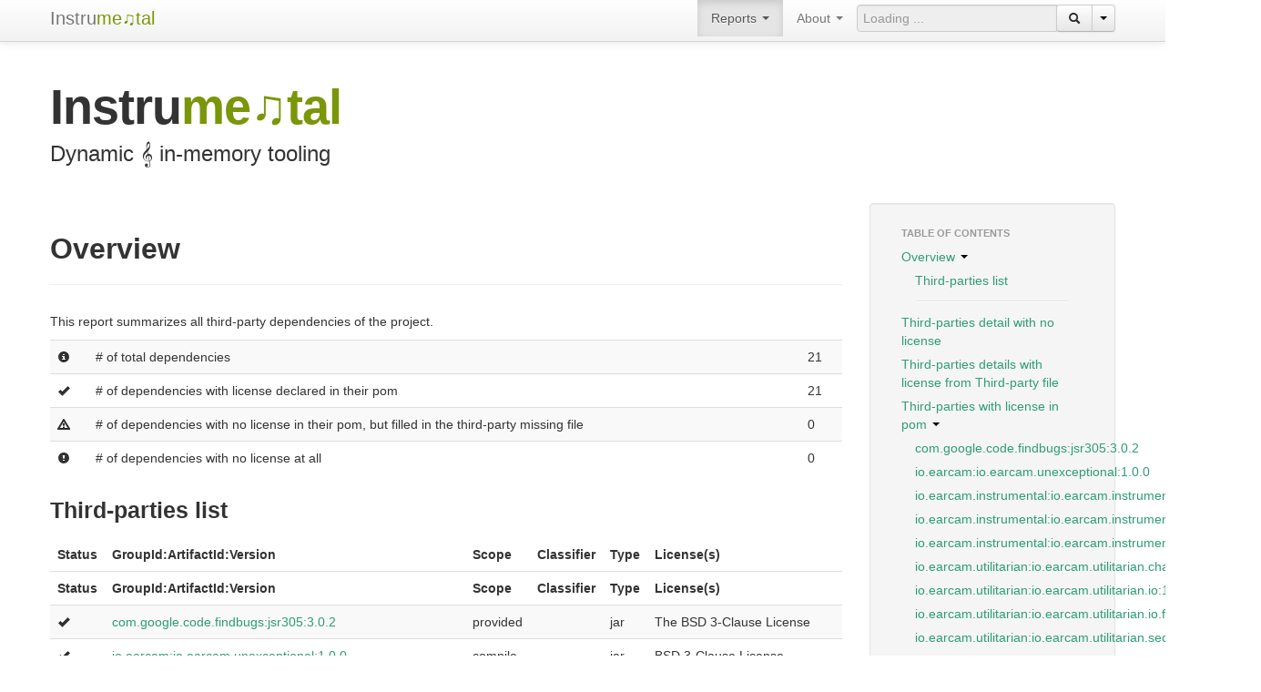

--- FILE ---
content_type: text/html;charset=UTF-8
request_url: https://instrumental.earcam.io/archive.sign/third-party-report
body_size: 4570
content:
<!DOCTYPE html><html xml:lang="en" lang="en"><head>
		<meta charset="UTF-8">
		<title>Third Parties | io.earcam.instrumental.archive.sign</title>
		<meta name="viewport" content="width=device-width, initial-scale=1.0">
		<meta name="description" content="">
		<meta http-equiv="content-language" content="en">
 
		<style class="anchorjs"></style><link href="//netdna.bootstrapcdn.com/twitter-bootstrap/2.3.2/css/bootstrap.min.css" rel="stylesheet">
		<link href="../css/docs.css" rel="stylesheet">
		<link href="../css/earcam-skin.css" rel="stylesheet">

		<link href="//cdnjs.cloudflare.com/ajax/libs/highlight.js/9.12.0/styles/solarized-light.min.css" rel="stylesheet">

		<link href="../css/lightbox.css" rel="stylesheet">

		<link href="../css/site.css" rel="stylesheet">
		<link href="../css/print.css" rel="stylesheet" media="print">

		<!-- Le HTML5 shim, for IE6-8 support of HTML5 elements -->
		<!--[if lt IE 9]>
			
		<![endif]-->


		<link rel="author" href="https://plus.google.com/+CasparMacRae">
			<link rel="search" type="application/opensearchdescription+xml" title="Earcam Instrumental" href="/opensearch.xml">

		<!-- Google Analytics -->
		
		</head>

	<body class="page-third-party-report project-ioearcaminstrumentalarchivesign" data-spy="scroll" data-offset="60" data-target="#toc-scroll-target">

		<div class="navbar navbar-fixed-top">
			<div class="navbar-inner">
				<div class="container">
					<a class="btn btn-navbar" data-toggle="collapse" data-target="#top-nav-collapse">
						<span class="icon-bar"></span>
						<span class="icon-bar"></span>
						<span class="icon-bar"></span>
					</a>
					<a class="brand" href="..">Instru<span class="color-highlight">me♫tal</span></a>
					<div class="nav-collapse collapse" id="top-nav-collapse">

						<form id="search-form" class="navbar-form pull-right">
							<div class="input-append">
								<input id="search-field" class="input" placeholder="Loading ..." type="text" autocomplete="off" disabled="true">
								<div class="btn-group" style="margin-top: 0px !important">
									<button class="btn" type="submit" alt="Search" title="Search">
										<span class="icon-search"></span>
									</button>
									<button class="btn dropdown-toggle" data-toggle="dropdown">
										<span class="caret"></span>
									</button>
									<ul class="dropdown-menu">
										<li><a href="#" onclick="$('#search-form').submit(); return false;">Built-in</a>
										</li><li><a href="#" onclick="window.location.href='https://google.com/search?q=site:https://instrumental.earcam.io/io.earcam.instrumental.archive.sign+' + $('#search-field').val(); return false;">Google</a></li>
									</ul>
								</div>							
							</div>							
						</form>
						<ul class="nav pull-right">
							<li class="dropdown active">
								<a href="#" class="dropdown-toggle" data-toggle="dropdown">Reports <b class="caret"></b></a>
								<ul class="dropdown-menu">
									<li class="dropdown-submenu ">
										<a href="/archive.sign/project-info" title="Project Information">Project Information</a>
										<ul class="dropdown-menu">
											<li><a href="/archive.sign/integration" title="CI Management">CI Management</a></li>
											<li><a href="/archive.sign/dependencies" title="Dependencies">Dependencies</a></li>
											<li><a href="/archive.sign/dependency-info" title="Dependency Information">Dependency Information</a></li>
											<li><a href="/archive.sign/dependency-management" title="Dependency Management">Dependency Management</a></li>
											<li><a href="/archive.sign/distribution-management" title="Distribution Management">Distribution Management</a></li>
											<li><a href="/archive.sign/" title="About">About</a></li>
											<li><a href="/archive.sign/issue-tracking" title="Issue Management">Issue Management</a></li>
											<li><a href="/archive.sign/license" title="Licenses">Licenses</a></li>
											<li><a href="/archive.sign/plugin-management" title="Plugin Management">Plugin Management</a></li>
											<li><a href="/archive.sign/plugins" title="Plugins">Plugins</a></li>
											<li><a href="/archive.sign/team-list" title="Team">Team</a></li>
											<li><a href="/archive.sign/source-repository" title="Source Code Management">Source Code Management</a></li>
											<li><a href="/archive.sign/project-summary" title="Summary">Summary</a></li>
										</ul>
									</li>
									<li class="dropdown-submenu ">
										<a href="/archive.sign/project-reports" title="Project Reports">Project Reports</a>
										<ul class="dropdown-menu">
											<li><a href="/archive.sign/revapi-report" title="API Change Analysis">API Change Analysis</a></li>
											<li><a href="/archive.sign/surefire-report" title="Surefire Report">Surefire Report</a></li>
											<li><a href="/archive.sign/jacoco/" title="JaCoCo">JaCoCo</a></li>
											<li><a href="/archive.sign/apidocs/" title="Javadoc">Javadoc</a></li>
											<li><a href="/archive.sign/testapidocs/" title="Test Javadoc">Test Javadoc</a></li>
											<li><a href="/archive.sign/xref/" title="Source Xref">Source Xref</a></li>
											<li><a href="/archive.sign/xref-test/" title="Test Source Xref">Test Source Xref</a></li>
											<li><a href="/archive.sign/jdepend-report" title="JDepend">JDepend</a></li>
											<li><a href="/archive.sign/dependency-analysis" title="Dependency Analysis">Dependency Analysis</a></li>
											<li class="active"><a href="" title="Third Parties">Third Parties</a></li>
											<li><a href="/archive.sign/taglist" title="Tag List">Tag List</a></li>
											<li><a href="/archive.sign/dependency-updates-report" title="Dependency Updates Report">Dependency Updates Report</a></li>
											<li><a href="/archive.sign/plugin-updates-report" title="Plugin Updates Report">Plugin Updates Report</a></li>
											<li><a href="/archive.sign/property-updates-report" title="Property Updates Report">Property Updates Report</a></li>
										</ul>
									</li>
								</ul>
							</li>
							<li class="dropdown">
								<a href="#" class="dropdown-toggle" data-toggle="dropdown">About <b class="caret"></b></a>
								<ul class="dropdown-menu">
									<li><a href="/licence" title="Licences">Licences</a></li>
									<li><a href="/about#Roadmap" title="Roadmap">Roadmap</a></li>
									<li><a href="/contribute" title="Contribute">Contribute</a></li>
									<li class="dropdown-submenu disabled">
										<a title="Source">Source</a>
										<ul class="dropdown-menu">
											<li><a href="https://bitbucket.org/earcam/io.earcam.instrumental" title="BitBucket" class="externalLink">BitBucket</a></li>
											<li><a href="https://github.com/earcam/io.earcam.instrumental" title="GitHub" class="externalLink">GitHub</a></li>
											<li><a href="../xref/index.html" title="Browse Xref">Browse Xref</a></li>
										</ul>
									</li>
								</ul>
							</li>
						</ul>
					</div><!--/.nav-collapse -->
				</div>
			</div>
		</div>

	<div class="container">

	<!-- Masthead
	================================================== -->

	<header>
	<div class="jumbotron subhead">
		<div class="row" id="banner">
			<div class="span12">
				<div class="pull-left">
					<a href="../" id="bannerLeft"><h1>Instru<span class="color-highlight">me♫tal</span></h1></a>
					<p class="lead">Dynamic 𝄞 in-memory tooling</p>
				</div>
				<div class="pull-right">
				</div>
			</div>
		</div>
	</div>
	</header>

	<div class="main-body">
	<div class="row">
		<div class="span9">
			<div class="body-content">
<div class="section"> 
 <div class="page-header">
  <h2 id="Overview"><a class="anchorjs-link " href="#Overview" aria-label="Anchor" data-anchorjs-icon="§" style="position: absolute; margin-left: -1em; padding-right: 0.5em;"></a>Overview</h2>
 </div> 
 <p>This report summarizes all third-party dependencies of the project.</p> 
 <table border="0" class="bodyTable table table-striped table-hover"> 
  <tbody> 
   <tr class="a"> 
    <td><i class="icon-info-sign"></i></td> 
    <td># of total dependencies</td> 
    <td>21</td> 
   </tr> 
   <tr class="b"> 
    <td><i class="icon-ok"></i></td> 
    <td># of dependencies with license declared in their pom</td> 
    <td>21</td> 
   </tr> 
   <tr class="a"> 
    <td><i class="icon-warning-sign"></i></td> 
    <td># of dependencies with no license in their pom, but filled in the third-party missing file</td> 
    <td>0</td> 
   </tr> 
   <tr class="b"> 
    <td><i class="icon-exclamation-sign"></i></td> 
    <td># of dependencies with no license at all</td> 
    <td>0</td> 
   </tr> 
  </tbody> 
 </table> 
 <div class="section"> 
  <h3 id="Third-parties_list"><a class="anchorjs-link " href="#Third-parties_list" aria-label="Anchor" data-anchorjs-icon="§" style="position: absolute; margin-left: -1em; padding-right: 0.5em;"></a>Third-parties list</h3> 
  <table border="0" class="bodyTable table table-striped table-hover"> 
   <thead> 
    <tr class="a"> 
     <th>Status</th> 
     <th>GroupId:ArtifactId:Version</th> 
     <th>Scope</th> 
     <th>Classifier</th> 
     <th>Type</th> 
     <th>License(s)</th> 
    </tr> 
   </thead> 
   <thead> 
    <tr class="a"> 
     <th>Status</th> 
     <th>GroupId:ArtifactId:Version</th> 
     <th>Scope</th> 
     <th>Classifier</th> 
     <th>Type</th> 
     <th>License(s)</th> 
    </tr> 
   </thead> 
   <tbody> 
    <tr class="b"> 
     <td><i class="icon-ok"></i> </td> 
     <td><a href="/archive.sign/third-party-report#com.google.code.findbugs:jsr305:3.0.2">com.google.code.findbugs:jsr305:3.0.2</a></td> 
     <td>provided</td> 
     <td></td> 
     <td>jar</td> 
     <td>The BSD 3-Clause License</td> 
    </tr> 
    <tr class="a"> 
     <td><i class="icon-ok"></i> </td> 
     <td><a href="/archive.sign/third-party-report#io.earcam:io.earcam.unexceptional:1.0.0">io.earcam:io.earcam.unexceptional:1.0.0</a></td> 
     <td>compile</td> 
     <td></td> 
     <td>jar</td> 
     <td>BSD 3-Clause License<br>Eclipse Public License<br>MIT License<br>The Apache License, Version 2.0</td> 
    </tr> 
    <tr class="b"> 
     <td><i class="icon-ok"></i> </td> 
     <td><a href="/archive.sign/third-party-report#io.earcam.instrumental:io.earcam.instrumental.archive:0.1.0">io.earcam.instrumental:io.earcam.instrumental.archive:0.1.0</a></td> 
     <td>compile</td> 
     <td></td> 
     <td>jar</td> 
     <td>BSD 3-Clause License<br>Eclipse Public License<br>MIT License<br>The Apache License, Version 2.0</td> 
    </tr> 
    <tr class="a"> 
     <td><i class="icon-ok"></i> </td> 
     <td><a href="/archive.sign/third-party-report#io.earcam.instrumental:io.earcam.instrumental.lade:0.1.0">io.earcam.instrumental:io.earcam.instrumental.lade:0.1.0</a></td> 
     <td>test</td> 
     <td></td> 
     <td>jar</td> 
     <td>BSD 3-Clause License<br>Eclipse Public License<br>MIT License<br>The Apache License, Version 2.0</td> 
    </tr> 
    <tr class="b"> 
     <td><i class="icon-ok"></i> </td> 
     <td><a href="/archive.sign/third-party-report#io.earcam.instrumental:io.earcam.instrumental.reflect:0.1.0">io.earcam.instrumental:io.earcam.instrumental.reflect:0.1.0</a></td> 
     <td>test</td> 
     <td></td> 
     <td>jar</td> 
     <td>BSD 3-Clause License<br>Eclipse Public License<br>MIT License<br>The Apache License, Version 2.0</td> 
    </tr> 
    <tr class="a"> 
     <td><i class="icon-ok"></i> </td> 
     <td><a href="/archive.sign/third-party-report#io.earcam.utilitarian:io.earcam.utilitarian.charstar:1.2.0">io.earcam.utilitarian:io.earcam.utilitarian.charstar:1.2.0</a></td> 
     <td>compile</td> 
     <td></td> 
     <td>jar</td> 
     <td>BSD 3-Clause License<br>Eclipse Public License<br>MIT License<br>The Apache License, Version 2.0</td> 
    </tr> 
    <tr class="b"> 
     <td><i class="icon-ok"></i> </td> 
     <td><a href="/archive.sign/third-party-report#io.earcam.utilitarian:io.earcam.utilitarian.io:1.2.0">io.earcam.utilitarian:io.earcam.utilitarian.io:1.2.0</a></td> 
     <td>test</td> 
     <td></td> 
     <td>jar</td> 
     <td>BSD 3-Clause License<br>Eclipse Public License<br>MIT License<br>The Apache License, Version 2.0</td> 
    </tr> 
    <tr class="a"> 
     <td><i class="icon-ok"></i> </td> 
     <td><a href="/archive.sign/third-party-report#io.earcam.utilitarian:io.earcam.utilitarian.io.file:1.2.0">io.earcam.utilitarian:io.earcam.utilitarian.io.file:1.2.0</a></td> 
     <td>compile</td> 
     <td></td> 
     <td>jar</td> 
     <td>BSD 3-Clause License<br>Eclipse Public License<br>MIT License<br>The Apache License, Version 2.0</td> 
    </tr> 
    <tr class="b"> 
     <td><i class="icon-ok"></i> </td> 
     <td><a href="/archive.sign/third-party-report#io.earcam.utilitarian:io.earcam.utilitarian.security:1.2.0">io.earcam.utilitarian:io.earcam.utilitarian.security:1.2.0</a></td> 
     <td>compile</td> 
     <td></td> 
     <td>jar</td> 
     <td>BSD 3-Clause License<br>Eclipse Public License<br>MIT License<br>The Apache License, Version 2.0</td> 
    </tr> 
    <tr class="a"> 
     <td><i class="icon-ok"></i> </td> 
     <td><a href="/archive.sign/third-party-report#org.apiguardian:apiguardian-api:1.0.0">org.apiguardian:apiguardian-api:1.0.0</a></td> 
     <td>test</td> 
     <td></td> 
     <td>jar</td> 
     <td>The Apache License, Version 2.0</td> 
    </tr> 
    <tr class="b"> 
     <td><i class="icon-ok"></i> </td> 
     <td><a href="/archive.sign/third-party-report#org.bouncycastle:bcpkix-jdk15on:1.60">org.bouncycastle:bcpkix-jdk15on:1.60</a></td> 
     <td>compile</td> 
     <td></td> 
     <td>jar</td> 
     <td>Bouncy Castle Licence</td> 
    </tr> 
    <tr class="a"> 
     <td><i class="icon-ok"></i> </td> 
     <td><a href="/archive.sign/third-party-report#org.bouncycastle:bcprov-ext-jdk15on:1.60">org.bouncycastle:bcprov-ext-jdk15on:1.60</a></td> 
     <td>compile</td> 
     <td></td> 
     <td>jar</td> 
     <td>Bouncy Castle Licence</td> 
    </tr> 
    <tr class="b"> 
     <td><i class="icon-ok"></i> </td> 
     <td><a href="/archive.sign/third-party-report#org.bouncycastle:bcprov-jdk15on:1.60">org.bouncycastle:bcprov-jdk15on:1.60</a></td> 
     <td>compile</td> 
     <td></td> 
     <td>jar</td> 
     <td>Bouncy Castle Licence</td> 
    </tr> 
    <tr class="a"> 
     <td><i class="icon-ok"></i> </td> 
     <td><a href="/archive.sign/third-party-report#org.hamcrest:java-hamcrest:2.0.0.0">org.hamcrest:java-hamcrest:2.0.0.0</a></td> 
     <td>test</td> 
     <td></td> 
     <td>jar</td> 
     <td>BSD Licence 3</td> 
    </tr> 
    <tr class="b"> 
     <td><i class="icon-ok"></i> </td> 
     <td><a href="/archive.sign/third-party-report#org.junit.jupiter:junit-jupiter-api:5.3.0-M1">org.junit.jupiter:junit-jupiter-api:5.3.0-M1</a></td> 
     <td>test</td> 
     <td></td> 
     <td>jar</td> 
     <td>Eclipse Public License v2.0</td> 
    </tr> 
    <tr class="a"> 
     <td><i class="icon-ok"></i> </td> 
     <td><a href="/archive.sign/third-party-report#org.junit.jupiter:junit-jupiter-engine:5.3.0-M1">org.junit.jupiter:junit-jupiter-engine:5.3.0-M1</a></td> 
     <td>test</td> 
     <td></td> 
     <td>jar</td> 
     <td>Eclipse Public License v2.0</td> 
    </tr> 
    <tr class="b"> 
     <td><i class="icon-ok"></i> </td> 
     <td><a href="/archive.sign/third-party-report#org.junit.jupiter:junit-jupiter-params:5.3.0-M1">org.junit.jupiter:junit-jupiter-params:5.3.0-M1</a></td> 
     <td>test</td> 
     <td></td> 
     <td>jar</td> 
     <td>Eclipse Public License v2.0</td> 
    </tr> 
    <tr class="a"> 
     <td><i class="icon-ok"></i> </td> 
     <td><a href="/archive.sign/third-party-report#org.junit.platform:junit-platform-commons:1.3.0-M1">org.junit.platform:junit-platform-commons:1.3.0-M1</a></td> 
     <td>test</td> 
     <td></td> 
     <td>jar</td> 
     <td>Eclipse Public License v2.0</td> 
    </tr> 
    <tr class="b"> 
     <td><i class="icon-ok"></i> </td> 
     <td><a href="/archive.sign/third-party-report#org.junit.platform:junit-platform-engine:1.3.0-M1">org.junit.platform:junit-platform-engine:1.3.0-M1</a></td> 
     <td>test</td> 
     <td></td> 
     <td>jar</td> 
     <td>Eclipse Public License v2.0</td> 
    </tr> 
    <tr class="a"> 
     <td><i class="icon-ok"></i> </td> 
     <td><a href="/archive.sign/third-party-report#org.junit.platform:junit-platform-launcher:1.3.0-M1">org.junit.platform:junit-platform-launcher:1.3.0-M1</a></td> 
     <td>test</td> 
     <td></td> 
     <td>jar</td> 
     <td>Eclipse Public License v2.0</td> 
    </tr> 
    <tr class="b"> 
     <td><i class="icon-ok"></i> </td> 
     <td><a href="/archive.sign/third-party-report#org.opentest4j:opentest4j:1.1.0">org.opentest4j:opentest4j:1.1.0</a></td> 
     <td>test</td> 
     <td></td> 
     <td>jar</td> 
     <td>The Apache License, Version 2.0</td> 
    </tr> 
   </tbody> 
  </table> 
 </div> 
</div> 
<div class="section"> 
 <h2 id="Third-parties_detail_with_no_license"><a class="anchorjs-link " href="#Third-parties_detail_with_no_license" aria-label="Anchor" data-anchorjs-icon="§" style="position: absolute; margin-left: -1em; padding-right: 0.5em;"></a>Third-parties detail with no license</h2> 
 <p>Listing of Third-parties with no license.<br>No such dependency.</p> 
</div> 
<div class="section"> 
 <h2 id="Third-parties_details_with_license_from_Third-party_file"><a class="anchorjs-link " href="#Third-parties_details_with_license_from_Third-party_file" aria-label="Anchor" data-anchorjs-icon="§" style="position: absolute; margin-left: -1em; padding-right: 0.5em;"></a>Third-parties details with license from Third-party file</h2> 
 <p>Listing of Third-parties with no license in pom and filled in the third-party missing file.<br>No such dependency.</p> 
</div> 
<div class="section"> 
 <h2 id="Third-parties_with_license_in_pom"><a class="anchorjs-link " href="#Third-parties_with_license_in_pom" aria-label="Anchor" data-anchorjs-icon="§" style="position: absolute; margin-left: -1em; padding-right: 0.5em;"></a>Third-parties with license in pom</h2> 
 <p>Listing of Third-parties with license defined in their pom.</p> 
 <div class="section"> 
  <h3 id="comgooglecodefindbugsjsr305302"><a class="anchorjs-link " href="#comgooglecodefindbugsjsr305302" aria-label="Anchor" data-anchorjs-icon="§" style="position: absolute; margin-left: -1em; padding-right: 0.5em;"></a>com.google.code.findbugs:jsr305:3.0.2</h3> 
  <table border="0" class="bodyTable table table-striped table-hover"> 
   <thead> 
    <tr class="a"> 
     <th width="20%">License(s)</th> 
     <td width="80%">The BSD 3-Clause License</td> 
    </tr> 
   </thead> 
   <thead> 
    <tr class="b"> 
     <th width="20%">Type</th> 
     <td width="80%">jar</td> 
    </tr> 
   </thead> 
   <thead> 
    <tr class="a"> 
     <th width="20%">Classifier</th> 
     <td width="80%"></td> 
    </tr> 
   </thead> 
   <thead> 
    <tr class="b"> 
     <th width="20%">Scope</th> 
     <td width="80%">provided</td> 
    </tr> 
   </thead> 
   <thead> 
    <tr class="a"> 
     <th width="20%">GroupId:ArtifactId:Version</th> 
     <td width="80%">com.google.code.findbugs:jsr305:3.0.2</td> 
    </tr> 
   </thead> 
   <thead> 
    <tr class="b"> 
     <th width="20%">Status</th> 
     <td width="80%"><i class="icon-ok"></i>&nbsp;License defined in the pom of the dependency</td> 
    </tr> 
   </thead> 
   <tbody> 
   </tbody> 
  </table> 
  <a href="/archive.sign/third-party-report#Overview">Back to top</a> 
  <br> 
 </div> 
 <div class="section"> 
  <h3 id="ioearcamioearcamunexceptional100"><a class="anchorjs-link " href="#ioearcamioearcamunexceptional100" aria-label="Anchor" data-anchorjs-icon="§" style="position: absolute; margin-left: -1em; padding-right: 0.5em;"></a>io.earcam:io.earcam.unexceptional:1.0.0</h3> 
  <table border="0" class="bodyTable table table-striped table-hover"> 
   <thead> 
    <tr class="b"> 
     <th width="20%">License(s)</th> 
     <td width="80%">BSD 3-Clause License<br>Eclipse Public License<br>MIT License<br>The Apache License, Version 2.0</td> 
    </tr> 
   </thead> 
   <thead> 
    <tr class="a"> 
     <th width="20%">Type</th> 
     <td width="80%">jar</td> 
    </tr> 
   </thead> 
   <thead> 
    <tr class="b"> 
     <th width="20%">Classifier</th> 
     <td width="80%"></td> 
    </tr> 
   </thead> 
   <thead> 
    <tr class="a"> 
     <th width="20%">Scope</th> 
     <td width="80%">compile</td> 
    </tr> 
   </thead> 
   <thead> 
    <tr class="b"> 
     <th width="20%">GroupId:ArtifactId:Version</th> 
     <td width="80%">io.earcam:io.earcam.unexceptional:1.0.0</td> 
    </tr> 
   </thead> 
   <thead> 
    <tr class="a"> 
     <th width="20%">Status</th> 
     <td width="80%"><i class="icon-ok"></i>&nbsp;License defined in the pom of the dependency</td> 
    </tr> 
   </thead> 
   <tbody> 
   </tbody> 
  </table> 
  <a href="/archive.sign/third-party-report#Overview">Back to top</a> 
  <br> 
 </div> 
 <div class="section"> 
  <h3 id="ioearcaminstrumentalioearcaminstrumentalarchive010"><a class="anchorjs-link " href="#ioearcaminstrumentalioearcaminstrumentalarchive010" aria-label="Anchor" data-anchorjs-icon="§" style="position: absolute; margin-left: -1em; padding-right: 0.5em;"></a>io.earcam.instrumental:io.earcam.instrumental.archive:0.1.0</h3> 
  <table border="0" class="bodyTable table table-striped table-hover"> 
   <thead> 
    <tr class="b"> 
     <th width="20%">License(s)</th> 
     <td width="80%">BSD 3-Clause License<br>Eclipse Public License<br>MIT License<br>The Apache License, Version 2.0</td> 
    </tr> 
   </thead> 
   <thead> 
    <tr class="a"> 
     <th width="20%">Type</th> 
     <td width="80%">jar</td> 
    </tr> 
   </thead> 
   <thead> 
    <tr class="b"> 
     <th width="20%">Classifier</th> 
     <td width="80%"></td> 
    </tr> 
   </thead> 
   <thead> 
    <tr class="a"> 
     <th width="20%">Scope</th> 
     <td width="80%">compile</td> 
    </tr> 
   </thead> 
   <thead> 
    <tr class="b"> 
     <th width="20%">GroupId:ArtifactId:Version</th> 
     <td width="80%">io.earcam.instrumental:io.earcam.instrumental.archive:0.1.0</td> 
    </tr> 
   </thead> 
   <thead> 
    <tr class="a"> 
     <th width="20%">Status</th> 
     <td width="80%"><i class="icon-ok"></i>&nbsp;License defined in the pom of the dependency</td> 
    </tr> 
   </thead> 
   <tbody> 
   </tbody> 
  </table> 
  <a href="/archive.sign/third-party-report#Overview">Back to top</a> 
  <br> 
 </div> 
 <div class="section"> 
  <h3 id="ioearcaminstrumentalioearcaminstrumentallade010"><a class="anchorjs-link " href="#ioearcaminstrumentalioearcaminstrumentallade010" aria-label="Anchor" data-anchorjs-icon="§" style="position: absolute; margin-left: -1em; padding-right: 0.5em;"></a>io.earcam.instrumental:io.earcam.instrumental.lade:0.1.0</h3> 
  <table border="0" class="bodyTable table table-striped table-hover"> 
   <thead> 
    <tr class="b"> 
     <th width="20%">License(s)</th> 
     <td width="80%">BSD 3-Clause License<br>Eclipse Public License<br>MIT License<br>The Apache License, Version 2.0</td> 
    </tr> 
   </thead> 
   <thead> 
    <tr class="a"> 
     <th width="20%">Type</th> 
     <td width="80%">jar</td> 
    </tr> 
   </thead> 
   <thead> 
    <tr class="b"> 
     <th width="20%">Classifier</th> 
     <td width="80%"></td> 
    </tr> 
   </thead> 
   <thead> 
    <tr class="a"> 
     <th width="20%">Scope</th> 
     <td width="80%">test</td> 
    </tr> 
   </thead> 
   <thead> 
    <tr class="b"> 
     <th width="20%">GroupId:ArtifactId:Version</th> 
     <td width="80%">io.earcam.instrumental:io.earcam.instrumental.lade:0.1.0</td> 
    </tr> 
   </thead> 
   <thead> 
    <tr class="a"> 
     <th width="20%">Status</th> 
     <td width="80%"><i class="icon-ok"></i>&nbsp;License defined in the pom of the dependency</td> 
    </tr> 
   </thead> 
   <tbody> 
   </tbody> 
  </table> 
  <a href="/archive.sign/third-party-report#Overview">Back to top</a> 
  <br> 
 </div> 
 <div class="section"> 
  <h3 id="ioearcaminstrumentalioearcaminstrumentalreflect010"><a class="anchorjs-link " href="#ioearcaminstrumentalioearcaminstrumentalreflect010" aria-label="Anchor" data-anchorjs-icon="§" style="position: absolute; margin-left: -1em; padding-right: 0.5em;"></a>io.earcam.instrumental:io.earcam.instrumental.reflect:0.1.0</h3> 
  <table border="0" class="bodyTable table table-striped table-hover"> 
   <thead> 
    <tr class="b"> 
     <th width="20%">License(s)</th> 
     <td width="80%">BSD 3-Clause License<br>Eclipse Public License<br>MIT License<br>The Apache License, Version 2.0</td> 
    </tr> 
   </thead> 
   <thead> 
    <tr class="a"> 
     <th width="20%">Type</th> 
     <td width="80%">jar</td> 
    </tr> 
   </thead> 
   <thead> 
    <tr class="b"> 
     <th width="20%">Classifier</th> 
     <td width="80%"></td> 
    </tr> 
   </thead> 
   <thead> 
    <tr class="a"> 
     <th width="20%">Scope</th> 
     <td width="80%">test</td> 
    </tr> 
   </thead> 
   <thead> 
    <tr class="b"> 
     <th width="20%">GroupId:ArtifactId:Version</th> 
     <td width="80%">io.earcam.instrumental:io.earcam.instrumental.reflect:0.1.0</td> 
    </tr> 
   </thead> 
   <thead> 
    <tr class="a"> 
     <th width="20%">Status</th> 
     <td width="80%"><i class="icon-ok"></i>&nbsp;License defined in the pom of the dependency</td> 
    </tr> 
   </thead> 
   <tbody> 
   </tbody> 
  </table> 
  <a href="/archive.sign/third-party-report#Overview">Back to top</a> 
  <br> 
 </div> 
 <div class="section"> 
  <h3 id="ioearcamutilitarianioearcamutilitariancharstar120"><a class="anchorjs-link " href="#ioearcamutilitarianioearcamutilitariancharstar120" aria-label="Anchor" data-anchorjs-icon="§" style="position: absolute; margin-left: -1em; padding-right: 0.5em;"></a>io.earcam.utilitarian:io.earcam.utilitarian.charstar:1.2.0</h3> 
  <table border="0" class="bodyTable table table-striped table-hover"> 
   <thead> 
    <tr class="b"> 
     <th width="20%">License(s)</th> 
     <td width="80%">BSD 3-Clause License<br>Eclipse Public License<br>MIT License<br>The Apache License, Version 2.0</td> 
    </tr> 
   </thead> 
   <thead> 
    <tr class="a"> 
     <th width="20%">Type</th> 
     <td width="80%">jar</td> 
    </tr> 
   </thead> 
   <thead> 
    <tr class="b"> 
     <th width="20%">Classifier</th> 
     <td width="80%"></td> 
    </tr> 
   </thead> 
   <thead> 
    <tr class="a"> 
     <th width="20%">Scope</th> 
     <td width="80%">compile</td> 
    </tr> 
   </thead> 
   <thead> 
    <tr class="b"> 
     <th width="20%">GroupId:ArtifactId:Version</th> 
     <td width="80%">io.earcam.utilitarian:io.earcam.utilitarian.charstar:1.2.0</td> 
    </tr> 
   </thead> 
   <thead> 
    <tr class="a"> 
     <th width="20%">Status</th> 
     <td width="80%"><i class="icon-ok"></i>&nbsp;License defined in the pom of the dependency</td> 
    </tr> 
   </thead> 
   <tbody> 
   </tbody> 
  </table> 
  <a href="/archive.sign/third-party-report#Overview">Back to top</a> 
  <br> 
 </div> 
 <div class="section"> 
  <h3 id="ioearcamutilitarianioearcamutilitarianio120"><a class="anchorjs-link " href="#ioearcamutilitarianioearcamutilitarianio120" aria-label="Anchor" data-anchorjs-icon="§" style="position: absolute; margin-left: -1em; padding-right: 0.5em;"></a>io.earcam.utilitarian:io.earcam.utilitarian.io:1.2.0</h3> 
  <table border="0" class="bodyTable table table-striped table-hover"> 
   <thead> 
    <tr class="b"> 
     <th width="20%">License(s)</th> 
     <td width="80%">BSD 3-Clause License<br>Eclipse Public License<br>MIT License<br>The Apache License, Version 2.0</td> 
    </tr> 
   </thead> 
   <thead> 
    <tr class="a"> 
     <th width="20%">Type</th> 
     <td width="80%">jar</td> 
    </tr> 
   </thead> 
   <thead> 
    <tr class="b"> 
     <th width="20%">Classifier</th> 
     <td width="80%"></td> 
    </tr> 
   </thead> 
   <thead> 
    <tr class="a"> 
     <th width="20%">Scope</th> 
     <td width="80%">test</td> 
    </tr> 
   </thead> 
   <thead> 
    <tr class="b"> 
     <th width="20%">GroupId:ArtifactId:Version</th> 
     <td width="80%">io.earcam.utilitarian:io.earcam.utilitarian.io:1.2.0</td> 
    </tr> 
   </thead> 
   <thead> 
    <tr class="a"> 
     <th width="20%">Status</th> 
     <td width="80%"><i class="icon-ok"></i>&nbsp;License defined in the pom of the dependency</td> 
    </tr> 
   </thead> 
   <tbody> 
   </tbody> 
  </table> 
  <a href="/archive.sign/third-party-report#Overview">Back to top</a> 
  <br> 
 </div> 
 <div class="section"> 
  <h3 id="ioearcamutilitarianioearcamutilitarianiofile120"><a class="anchorjs-link " href="#ioearcamutilitarianioearcamutilitarianiofile120" aria-label="Anchor" data-anchorjs-icon="§" style="position: absolute; margin-left: -1em; padding-right: 0.5em;"></a>io.earcam.utilitarian:io.earcam.utilitarian.io.file:1.2.0</h3> 
  <table border="0" class="bodyTable table table-striped table-hover"> 
   <thead> 
    <tr class="b"> 
     <th width="20%">License(s)</th> 
     <td width="80%">BSD 3-Clause License<br>Eclipse Public License<br>MIT License<br>The Apache License, Version 2.0</td> 
    </tr> 
   </thead> 
   <thead> 
    <tr class="a"> 
     <th width="20%">Type</th> 
     <td width="80%">jar</td> 
    </tr> 
   </thead> 
   <thead> 
    <tr class="b"> 
     <th width="20%">Classifier</th> 
     <td width="80%"></td> 
    </tr> 
   </thead> 
   <thead> 
    <tr class="a"> 
     <th width="20%">Scope</th> 
     <td width="80%">compile</td> 
    </tr> 
   </thead> 
   <thead> 
    <tr class="b"> 
     <th width="20%">GroupId:ArtifactId:Version</th> 
     <td width="80%">io.earcam.utilitarian:io.earcam.utilitarian.io.file:1.2.0</td> 
    </tr> 
   </thead> 
   <thead> 
    <tr class="a"> 
     <th width="20%">Status</th> 
     <td width="80%"><i class="icon-ok"></i>&nbsp;License defined in the pom of the dependency</td> 
    </tr> 
   </thead> 
   <tbody> 
   </tbody> 
  </table> 
  <a href="/archive.sign/third-party-report#Overview">Back to top</a> 
  <br> 
 </div> 
 <div class="section"> 
  <h3 id="ioearcamutilitarianioearcamutilitariansecurity120"><a class="anchorjs-link " href="#ioearcamutilitarianioearcamutilitariansecurity120" aria-label="Anchor" data-anchorjs-icon="§" style="position: absolute; margin-left: -1em; padding-right: 0.5em;"></a>io.earcam.utilitarian:io.earcam.utilitarian.security:1.2.0</h3> 
  <table border="0" class="bodyTable table table-striped table-hover"> 
   <thead> 
    <tr class="b"> 
     <th width="20%">License(s)</th> 
     <td width="80%">BSD 3-Clause License<br>Eclipse Public License<br>MIT License<br>The Apache License, Version 2.0</td> 
    </tr> 
   </thead> 
   <thead> 
    <tr class="a"> 
     <th width="20%">Type</th> 
     <td width="80%">jar</td> 
    </tr> 
   </thead> 
   <thead> 
    <tr class="b"> 
     <th width="20%">Classifier</th> 
     <td width="80%"></td> 
    </tr> 
   </thead> 
   <thead> 
    <tr class="a"> 
     <th width="20%">Scope</th> 
     <td width="80%">compile</td> 
    </tr> 
   </thead> 
   <thead> 
    <tr class="b"> 
     <th width="20%">GroupId:ArtifactId:Version</th> 
     <td width="80%">io.earcam.utilitarian:io.earcam.utilitarian.security:1.2.0</td> 
    </tr> 
   </thead> 
   <thead> 
    <tr class="a"> 
     <th width="20%">Status</th> 
     <td width="80%"><i class="icon-ok"></i>&nbsp;License defined in the pom of the dependency</td> 
    </tr> 
   </thead> 
   <tbody> 
   </tbody> 
  </table> 
  <a href="/archive.sign/third-party-report#Overview">Back to top</a> 
  <br> 
 </div> 
 <div class="section"> 
  <h3 id="orgapiguardianapiguardian-api100"><a class="anchorjs-link " href="#orgapiguardianapiguardian-api100" aria-label="Anchor" data-anchorjs-icon="§" style="position: absolute; margin-left: -1em; padding-right: 0.5em;"></a>org.apiguardian:apiguardian-api:1.0.0</h3> 
  <table border="0" class="bodyTable table table-striped table-hover"> 
   <thead> 
    <tr class="b"> 
     <th width="20%">License(s)</th> 
     <td width="80%">The Apache License, Version 2.0</td> 
    </tr> 
   </thead> 
   <thead> 
    <tr class="a"> 
     <th width="20%">Type</th> 
     <td width="80%">jar</td> 
    </tr> 
   </thead> 
   <thead> 
    <tr class="b"> 
     <th width="20%">Classifier</th> 
     <td width="80%"></td> 
    </tr> 
   </thead> 
   <thead> 
    <tr class="a"> 
     <th width="20%">Scope</th> 
     <td width="80%">test</td> 
    </tr> 
   </thead> 
   <thead> 
    <tr class="b"> 
     <th width="20%">GroupId:ArtifactId:Version</th> 
     <td width="80%">org.apiguardian:apiguardian-api:1.0.0</td> 
    </tr> 
   </thead> 
   <thead> 
    <tr class="a"> 
     <th width="20%">Status</th> 
     <td width="80%"><i class="icon-ok"></i>&nbsp;License defined in the pom of the dependency</td> 
    </tr> 
   </thead> 
   <tbody> 
   </tbody> 
  </table> 
  <a href="/archive.sign/third-party-report#Overview">Back to top</a> 
  <br> 
 </div> 
 <div class="section"> 
  <h3 id="orgbouncycastlebcpkix-jdk15on160"><a class="anchorjs-link " href="#orgbouncycastlebcpkix-jdk15on160" aria-label="Anchor" data-anchorjs-icon="§" style="position: absolute; margin-left: -1em; padding-right: 0.5em;"></a>org.bouncycastle:bcpkix-jdk15on:1.60</h3> 
  <table border="0" class="bodyTable table table-striped table-hover"> 
   <thead> 
    <tr class="b"> 
     <th width="20%">License(s)</th> 
     <td width="80%">Bouncy Castle Licence</td> 
    </tr> 
   </thead> 
   <thead> 
    <tr class="a"> 
     <th width="20%">Type</th> 
     <td width="80%">jar</td> 
    </tr> 
   </thead> 
   <thead> 
    <tr class="b"> 
     <th width="20%">Classifier</th> 
     <td width="80%"></td> 
    </tr> 
   </thead> 
   <thead> 
    <tr class="a"> 
     <th width="20%">Scope</th> 
     <td width="80%">compile</td> 
    </tr> 
   </thead> 
   <thead> 
    <tr class="b"> 
     <th width="20%">GroupId:ArtifactId:Version</th> 
     <td width="80%">org.bouncycastle:bcpkix-jdk15on:1.60</td> 
    </tr> 
   </thead> 
   <thead> 
    <tr class="a"> 
     <th width="20%">Status</th> 
     <td width="80%"><i class="icon-ok"></i>&nbsp;License defined in the pom of the dependency</td> 
    </tr> 
   </thead> 
   <tbody> 
   </tbody> 
  </table> 
  <a href="/archive.sign/third-party-report#Overview">Back to top</a> 
  <br> 
 </div> 
 <div class="section"> 
  <h3 id="orgbouncycastlebcprov-ext-jdk15on160"><a class="anchorjs-link " href="#orgbouncycastlebcprov-ext-jdk15on160" aria-label="Anchor" data-anchorjs-icon="§" style="position: absolute; margin-left: -1em; padding-right: 0.5em;"></a>org.bouncycastle:bcprov-ext-jdk15on:1.60</h3> 
  <table border="0" class="bodyTable table table-striped table-hover"> 
   <thead> 
    <tr class="b"> 
     <th width="20%">License(s)</th> 
     <td width="80%">Bouncy Castle Licence</td> 
    </tr> 
   </thead> 
   <thead> 
    <tr class="a"> 
     <th width="20%">Type</th> 
     <td width="80%">jar</td> 
    </tr> 
   </thead> 
   <thead> 
    <tr class="b"> 
     <th width="20%">Classifier</th> 
     <td width="80%"></td> 
    </tr> 
   </thead> 
   <thead> 
    <tr class="a"> 
     <th width="20%">Scope</th> 
     <td width="80%">compile</td> 
    </tr> 
   </thead> 
   <thead> 
    <tr class="b"> 
     <th width="20%">GroupId:ArtifactId:Version</th> 
     <td width="80%">org.bouncycastle:bcprov-ext-jdk15on:1.60</td> 
    </tr> 
   </thead> 
   <thead> 
    <tr class="a"> 
     <th width="20%">Status</th> 
     <td width="80%"><i class="icon-ok"></i>&nbsp;License defined in the pom of the dependency</td> 
    </tr> 
   </thead> 
   <tbody> 
   </tbody> 
  </table> 
  <a href="/archive.sign/third-party-report#Overview">Back to top</a> 
  <br> 
 </div> 
 <div class="section"> 
  <h3 id="orgbouncycastlebcprov-jdk15on160"><a class="anchorjs-link " href="#orgbouncycastlebcprov-jdk15on160" aria-label="Anchor" data-anchorjs-icon="§" style="position: absolute; margin-left: -1em; padding-right: 0.5em;"></a>org.bouncycastle:bcprov-jdk15on:1.60</h3> 
  <table border="0" class="bodyTable table table-striped table-hover"> 
   <thead> 
    <tr class="b"> 
     <th width="20%">License(s)</th> 
     <td width="80%">Bouncy Castle Licence</td> 
    </tr> 
   </thead> 
   <thead> 
    <tr class="a"> 
     <th width="20%">Type</th> 
     <td width="80%">jar</td> 
    </tr> 
   </thead> 
   <thead> 
    <tr class="b"> 
     <th width="20%">Classifier</th> 
     <td width="80%"></td> 
    </tr> 
   </thead> 
   <thead> 
    <tr class="a"> 
     <th width="20%">Scope</th> 
     <td width="80%">compile</td> 
    </tr> 
   </thead> 
   <thead> 
    <tr class="b"> 
     <th width="20%">GroupId:ArtifactId:Version</th> 
     <td width="80%">org.bouncycastle:bcprov-jdk15on:1.60</td> 
    </tr> 
   </thead> 
   <thead> 
    <tr class="a"> 
     <th width="20%">Status</th> 
     <td width="80%"><i class="icon-ok"></i>&nbsp;License defined in the pom of the dependency</td> 
    </tr> 
   </thead> 
   <tbody> 
   </tbody> 
  </table> 
  <a href="/archive.sign/third-party-report#Overview">Back to top</a> 
  <br> 
 </div> 
 <div class="section"> 
  <h3 id="orghamcrestjava-hamcrest2000"><a class="anchorjs-link " href="#orghamcrestjava-hamcrest2000" aria-label="Anchor" data-anchorjs-icon="§" style="position: absolute; margin-left: -1em; padding-right: 0.5em;"></a>org.hamcrest:java-hamcrest:2.0.0.0</h3> 
  <table border="0" class="bodyTable table table-striped table-hover"> 
   <thead> 
    <tr class="b"> 
     <th width="20%">License(s)</th> 
     <td width="80%">BSD Licence 3</td> 
    </tr> 
   </thead> 
   <thead> 
    <tr class="a"> 
     <th width="20%">Type</th> 
     <td width="80%">jar</td> 
    </tr> 
   </thead> 
   <thead> 
    <tr class="b"> 
     <th width="20%">Classifier</th> 
     <td width="80%"></td> 
    </tr> 
   </thead> 
   <thead> 
    <tr class="a"> 
     <th width="20%">Scope</th> 
     <td width="80%">test</td> 
    </tr> 
   </thead> 
   <thead> 
    <tr class="b"> 
     <th width="20%">GroupId:ArtifactId:Version</th> 
     <td width="80%">org.hamcrest:java-hamcrest:2.0.0.0</td> 
    </tr> 
   </thead> 
   <thead> 
    <tr class="a"> 
     <th width="20%">Status</th> 
     <td width="80%"><i class="icon-ok"></i>&nbsp;License defined in the pom of the dependency</td> 
    </tr> 
   </thead> 
   <tbody> 
   </tbody> 
  </table> 
  <a href="/archive.sign/third-party-report#Overview">Back to top</a> 
  <br> 
 </div> 
 <div class="section"> 
  <h3 id="orgjunitjupiterjunit-jupiter-api530-M1"><a class="anchorjs-link " href="#orgjunitjupiterjunit-jupiter-api530-M1" aria-label="Anchor" data-anchorjs-icon="§" style="position: absolute; margin-left: -1em; padding-right: 0.5em;"></a>org.junit.jupiter:junit-jupiter-api:5.3.0-M1</h3> 
  <table border="0" class="bodyTable table table-striped table-hover"> 
   <thead> 
    <tr class="b"> 
     <th width="20%">License(s)</th> 
     <td width="80%">Eclipse Public License v2.0</td> 
    </tr> 
   </thead> 
   <thead> 
    <tr class="a"> 
     <th width="20%">Type</th> 
     <td width="80%">jar</td> 
    </tr> 
   </thead> 
   <thead> 
    <tr class="b"> 
     <th width="20%">Classifier</th> 
     <td width="80%"></td> 
    </tr> 
   </thead> 
   <thead> 
    <tr class="a"> 
     <th width="20%">Scope</th> 
     <td width="80%">test</td> 
    </tr> 
   </thead> 
   <thead> 
    <tr class="b"> 
     <th width="20%">GroupId:ArtifactId:Version</th> 
     <td width="80%">org.junit.jupiter:junit-jupiter-api:5.3.0-M1</td> 
    </tr> 
   </thead> 
   <thead> 
    <tr class="a"> 
     <th width="20%">Status</th> 
     <td width="80%"><i class="icon-ok"></i>&nbsp;License defined in the pom of the dependency</td> 
    </tr> 
   </thead> 
   <tbody> 
   </tbody> 
  </table> 
  <a href="/archive.sign/third-party-report#Overview">Back to top</a> 
  <br> 
 </div> 
 <div class="section"> 
  <h3 id="orgjunitjupiterjunit-jupiter-engine530-M1"><a class="anchorjs-link " href="#orgjunitjupiterjunit-jupiter-engine530-M1" aria-label="Anchor" data-anchorjs-icon="§" style="position: absolute; margin-left: -1em; padding-right: 0.5em;"></a>org.junit.jupiter:junit-jupiter-engine:5.3.0-M1</h3> 
  <table border="0" class="bodyTable table table-striped table-hover"> 
   <thead> 
    <tr class="b"> 
     <th width="20%">License(s)</th> 
     <td width="80%">Eclipse Public License v2.0</td> 
    </tr> 
   </thead> 
   <thead> 
    <tr class="a"> 
     <th width="20%">Type</th> 
     <td width="80%">jar</td> 
    </tr> 
   </thead> 
   <thead> 
    <tr class="b"> 
     <th width="20%">Classifier</th> 
     <td width="80%"></td> 
    </tr> 
   </thead> 
   <thead> 
    <tr class="a"> 
     <th width="20%">Scope</th> 
     <td width="80%">test</td> 
    </tr> 
   </thead> 
   <thead> 
    <tr class="b"> 
     <th width="20%">GroupId:ArtifactId:Version</th> 
     <td width="80%">org.junit.jupiter:junit-jupiter-engine:5.3.0-M1</td> 
    </tr> 
   </thead> 
   <thead> 
    <tr class="a"> 
     <th width="20%">Status</th> 
     <td width="80%"><i class="icon-ok"></i>&nbsp;License defined in the pom of the dependency</td> 
    </tr> 
   </thead> 
   <tbody> 
   </tbody> 
  </table> 
  <a href="/archive.sign/third-party-report#Overview">Back to top</a> 
  <br> 
 </div> 
 <div class="section"> 
  <h3 id="orgjunitjupiterjunit-jupiter-params530-M1"><a class="anchorjs-link " href="#orgjunitjupiterjunit-jupiter-params530-M1" aria-label="Anchor" data-anchorjs-icon="§" style="position: absolute; margin-left: -1em; padding-right: 0.5em;"></a>org.junit.jupiter:junit-jupiter-params:5.3.0-M1</h3> 
  <table border="0" class="bodyTable table table-striped table-hover"> 
   <thead> 
    <tr class="b"> 
     <th width="20%">License(s)</th> 
     <td width="80%">Eclipse Public License v2.0</td> 
    </tr> 
   </thead> 
   <thead> 
    <tr class="a"> 
     <th width="20%">Type</th> 
     <td width="80%">jar</td> 
    </tr> 
   </thead> 
   <thead> 
    <tr class="b"> 
     <th width="20%">Classifier</th> 
     <td width="80%"></td> 
    </tr> 
   </thead> 
   <thead> 
    <tr class="a"> 
     <th width="20%">Scope</th> 
     <td width="80%">test</td> 
    </tr> 
   </thead> 
   <thead> 
    <tr class="b"> 
     <th width="20%">GroupId:ArtifactId:Version</th> 
     <td width="80%">org.junit.jupiter:junit-jupiter-params:5.3.0-M1</td> 
    </tr> 
   </thead> 
   <thead> 
    <tr class="a"> 
     <th width="20%">Status</th> 
     <td width="80%"><i class="icon-ok"></i>&nbsp;License defined in the pom of the dependency</td> 
    </tr> 
   </thead> 
   <tbody> 
   </tbody> 
  </table> 
  <a href="/archive.sign/third-party-report#Overview">Back to top</a> 
  <br> 
 </div> 
 <div class="section"> 
  <h3 id="orgjunitplatformjunit-platform-commons130-M1"><a class="anchorjs-link " href="#orgjunitplatformjunit-platform-commons130-M1" aria-label="Anchor" data-anchorjs-icon="§" style="position: absolute; margin-left: -1em; padding-right: 0.5em;"></a>org.junit.platform:junit-platform-commons:1.3.0-M1</h3> 
  <table border="0" class="bodyTable table table-striped table-hover"> 
   <thead> 
    <tr class="b"> 
     <th width="20%">License(s)</th> 
     <td width="80%">Eclipse Public License v2.0</td> 
    </tr> 
   </thead> 
   <thead> 
    <tr class="a"> 
     <th width="20%">Type</th> 
     <td width="80%">jar</td> 
    </tr> 
   </thead> 
   <thead> 
    <tr class="b"> 
     <th width="20%">Classifier</th> 
     <td width="80%"></td> 
    </tr> 
   </thead> 
   <thead> 
    <tr class="a"> 
     <th width="20%">Scope</th> 
     <td width="80%">test</td> 
    </tr> 
   </thead> 
   <thead> 
    <tr class="b"> 
     <th width="20%">GroupId:ArtifactId:Version</th> 
     <td width="80%">org.junit.platform:junit-platform-commons:1.3.0-M1</td> 
    </tr> 
   </thead> 
   <thead> 
    <tr class="a"> 
     <th width="20%">Status</th> 
     <td width="80%"><i class="icon-ok"></i>&nbsp;License defined in the pom of the dependency</td> 
    </tr> 
   </thead> 
   <tbody> 
   </tbody> 
  </table> 
  <a href="/archive.sign/third-party-report#Overview">Back to top</a> 
  <br> 
 </div> 
 <div class="section"> 
  <h3 id="orgjunitplatformjunit-platform-engine130-M1"><a class="anchorjs-link " href="#orgjunitplatformjunit-platform-engine130-M1" aria-label="Anchor" data-anchorjs-icon="§" style="position: absolute; margin-left: -1em; padding-right: 0.5em;"></a>org.junit.platform:junit-platform-engine:1.3.0-M1</h3> 
  <table border="0" class="bodyTable table table-striped table-hover"> 
   <thead> 
    <tr class="b"> 
     <th width="20%">License(s)</th> 
     <td width="80%">Eclipse Public License v2.0</td> 
    </tr> 
   </thead> 
   <thead> 
    <tr class="a"> 
     <th width="20%">Type</th> 
     <td width="80%">jar</td> 
    </tr> 
   </thead> 
   <thead> 
    <tr class="b"> 
     <th width="20%">Classifier</th> 
     <td width="80%"></td> 
    </tr> 
   </thead> 
   <thead> 
    <tr class="a"> 
     <th width="20%">Scope</th> 
     <td width="80%">test</td> 
    </tr> 
   </thead> 
   <thead> 
    <tr class="b"> 
     <th width="20%">GroupId:ArtifactId:Version</th> 
     <td width="80%">org.junit.platform:junit-platform-engine:1.3.0-M1</td> 
    </tr> 
   </thead> 
   <thead> 
    <tr class="a"> 
     <th width="20%">Status</th> 
     <td width="80%"><i class="icon-ok"></i>&nbsp;License defined in the pom of the dependency</td> 
    </tr> 
   </thead> 
   <tbody> 
   </tbody> 
  </table> 
  <a href="/archive.sign/third-party-report#Overview">Back to top</a> 
  <br> 
 </div> 
 <div class="section"> 
  <h3 id="orgjunitplatformjunit-platform-launcher130-M1"><a class="anchorjs-link " href="#orgjunitplatformjunit-platform-launcher130-M1" aria-label="Anchor" data-anchorjs-icon="§" style="position: absolute; margin-left: -1em; padding-right: 0.5em;"></a>org.junit.platform:junit-platform-launcher:1.3.0-M1</h3> 
  <table border="0" class="bodyTable table table-striped table-hover"> 
   <thead> 
    <tr class="b"> 
     <th width="20%">License(s)</th> 
     <td width="80%">Eclipse Public License v2.0</td> 
    </tr> 
   </thead> 
   <thead> 
    <tr class="a"> 
     <th width="20%">Type</th> 
     <td width="80%">jar</td> 
    </tr> 
   </thead> 
   <thead> 
    <tr class="b"> 
     <th width="20%">Classifier</th> 
     <td width="80%"></td> 
    </tr> 
   </thead> 
   <thead> 
    <tr class="a"> 
     <th width="20%">Scope</th> 
     <td width="80%">test</td> 
    </tr> 
   </thead> 
   <thead> 
    <tr class="b"> 
     <th width="20%">GroupId:ArtifactId:Version</th> 
     <td width="80%">org.junit.platform:junit-platform-launcher:1.3.0-M1</td> 
    </tr> 
   </thead> 
   <thead> 
    <tr class="a"> 
     <th width="20%">Status</th> 
     <td width="80%"><i class="icon-ok"></i>&nbsp;License defined in the pom of the dependency</td> 
    </tr> 
   </thead> 
   <tbody> 
   </tbody> 
  </table> 
  <a href="/archive.sign/third-party-report#Overview">Back to top</a> 
  <br> 
 </div> 
 <div class="section"> 
  <h3 id="orgopentest4jopentest4j110"><a class="anchorjs-link " href="#orgopentest4jopentest4j110" aria-label="Anchor" data-anchorjs-icon="§" style="position: absolute; margin-left: -1em; padding-right: 0.5em;"></a>org.opentest4j:opentest4j:1.1.0</h3> 
  <table border="0" class="bodyTable table table-striped table-hover"> 
   <thead> 
    <tr class="b"> 
     <th width="20%">License(s)</th> 
     <td width="80%">The Apache License, Version 2.0</td> 
    </tr> 
   </thead> 
   <thead> 
    <tr class="a"> 
     <th width="20%">Type</th> 
     <td width="80%">jar</td> 
    </tr> 
   </thead> 
   <thead> 
    <tr class="b"> 
     <th width="20%">Classifier</th> 
     <td width="80%"></td> 
    </tr> 
   </thead> 
   <thead> 
    <tr class="a"> 
     <th width="20%">Scope</th> 
     <td width="80%">test</td> 
    </tr> 
   </thead> 
   <thead> 
    <tr class="b"> 
     <th width="20%">GroupId:ArtifactId:Version</th> 
     <td width="80%">org.opentest4j:opentest4j:1.1.0</td> 
    </tr> 
   </thead> 
   <thead> 
    <tr class="a"> 
     <th width="20%">Status</th> 
     <td width="80%"><i class="icon-ok"></i>&nbsp;License defined in the pom of the dependency</td> 
    </tr> 
   </thead> 
   <tbody> 
   </tbody> 
  </table> 
  <a href="/archive.sign/third-party-report#Overview">Back to top</a> 
  <br> 
 </div> 
</div>
			</div>
		</div>
		<div class="span3">
			<div id="toc-sidebar">
				<div class="well">
					<ul class="nav nav-list">
						<li class="nav-header">Table of Contents</li>
		<li class="dropdown"><a href="#Overview" title="Overview">Overview <b class="caret"></b></a>
			<ul class="nav nav-list">
		<li><a href="#Third-parties_list" title="Third-parties list">Third-parties list</a>
				</li><li class="divider"></li>
			</ul>
		</li>
		<li><a href="#Third-parties_detail_with_no_license" title="Third-parties detail with no license">Third-parties detail with no license</a>
		</li><li><a href="#Third-parties_details_with_license_from_Third-party_file" title="Third-parties details with license from Third-party file">Third-parties details with license from Third-party file</a>
		</li><li class="dropdown"><a href="#Third-parties_with_license_in_pom" title="Third-parties with license in pom">Third-parties with license in pom <b class="caret"></b></a>
			<ul class="nav nav-list">
		<li><a href="#comgooglecodefindbugsjsr305302" title="com.google.code.findbugs:jsr305:3.0.2">com.google.code.findbugs:jsr305:3.0.2</a>
		</li><li><a href="#ioearcamioearcamunexceptional100" title="io.earcam:io.earcam.unexceptional:1.0.0">io.earcam:io.earcam.unexceptional:1.0.0</a>
		</li><li><a href="#ioearcaminstrumentalioearcaminstrumentalarchive010" title="io.earcam.instrumental:io.earcam.instrumental.archive:0.1.0">io.earcam.instrumental:io.earcam.instrumental.archive:0.1.0</a>
		</li><li><a href="#ioearcaminstrumentalioearcaminstrumentallade010" title="io.earcam.instrumental:io.earcam.instrumental.lade:0.1.0">io.earcam.instrumental:io.earcam.instrumental.lade:0.1.0</a>
		</li><li><a href="#ioearcaminstrumentalioearcaminstrumentalreflect010" title="io.earcam.instrumental:io.earcam.instrumental.reflect:0.1.0">io.earcam.instrumental:io.earcam.instrumental.reflect:0.1.0</a>
		</li><li><a href="#ioearcamutilitarianioearcamutilitariancharstar120" title="io.earcam.utilitarian:io.earcam.utilitarian.charstar:1.2.0">io.earcam.utilitarian:io.earcam.utilitarian.charstar:1.2.0</a>
		</li><li><a href="#ioearcamutilitarianioearcamutilitarianio120" title="io.earcam.utilitarian:io.earcam.utilitarian.io:1.2.0">io.earcam.utilitarian:io.earcam.utilitarian.io:1.2.0</a>
		</li><li><a href="#ioearcamutilitarianioearcamutilitarianiofile120" title="io.earcam.utilitarian:io.earcam.utilitarian.io.file:1.2.0">io.earcam.utilitarian:io.earcam.utilitarian.io.file:1.2.0</a>
		</li><li><a href="#ioearcamutilitarianioearcamutilitariansecurity120" title="io.earcam.utilitarian:io.earcam.utilitarian.security:1.2.0">io.earcam.utilitarian:io.earcam.utilitarian.security:1.2.0</a>
		</li><li><a href="#orgapiguardianapiguardian-api100" title="org.apiguardian:apiguardian-api:1.0.0">org.apiguardian:apiguardian-api:1.0.0</a>
		</li><li><a href="#orgbouncycastlebcpkix-jdk15on160" title="org.bouncycastle:bcpkix-jdk15on:1.60">org.bouncycastle:bcpkix-jdk15on:1.60</a>
		</li><li><a href="#orgbouncycastlebcprov-ext-jdk15on160" title="org.bouncycastle:bcprov-ext-jdk15on:1.60">org.bouncycastle:bcprov-ext-jdk15on:1.60</a>
		</li><li><a href="#orgbouncycastlebcprov-jdk15on160" title="org.bouncycastle:bcprov-jdk15on:1.60">org.bouncycastle:bcprov-jdk15on:1.60</a>
		</li><li><a href="#orghamcrestjava-hamcrest2000" title="org.hamcrest:java-hamcrest:2.0.0.0">org.hamcrest:java-hamcrest:2.0.0.0</a>
		</li><li><a href="#orgjunitjupiterjunit-jupiter-api530-M1" title="org.junit.jupiter:junit-jupiter-api:5.3.0-M1">org.junit.jupiter:junit-jupiter-api:5.3.0-M1</a>
		</li><li><a href="#orgjunitjupiterjunit-jupiter-engine530-M1" title="org.junit.jupiter:junit-jupiter-engine:5.3.0-M1">org.junit.jupiter:junit-jupiter-engine:5.3.0-M1</a>
		</li><li><a href="#orgjunitjupiterjunit-jupiter-params530-M1" title="org.junit.jupiter:junit-jupiter-params:5.3.0-M1">org.junit.jupiter:junit-jupiter-params:5.3.0-M1</a>
		</li><li><a href="#orgjunitplatformjunit-platform-commons130-M1" title="org.junit.platform:junit-platform-commons:1.3.0-M1">org.junit.platform:junit-platform-commons:1.3.0-M1</a>
		</li><li><a href="#orgjunitplatformjunit-platform-engine130-M1" title="org.junit.platform:junit-platform-engine:1.3.0-M1">org.junit.platform:junit-platform-engine:1.3.0-M1</a>
		</li><li><a href="#orgjunitplatformjunit-platform-launcher130-M1" title="org.junit.platform:junit-platform-launcher:1.3.0-M1">org.junit.platform:junit-platform-launcher:1.3.0-M1</a>
		</li><li><a href="#orgopentest4jopentest4j110" title="org.opentest4j:opentest4j:1.1.0">org.opentest4j:opentest4j:1.1.0</a>
				</li><li class="divider"></li>
			</ul>
		</li>
					</ul>
				</div>
			</div>
		</div>
	</div>
	</div>

	</div><!-- /container -->

	<!-- Footer
	================================================== -->
	<footer class="well">
		<div class="container">
			<div class="row">
				<div class="span1 bottom-nav">
					<ul class="nav nav-list">
					</ul>
				</div>
				<div class="span11 bottom-description">
					<blockquote>Instru<span class="color-highlight">me♫tal</span> was built entirely using <abbr title="free and open-source software ☺">FOSS</abbr> <span class="color-highlight">☺</span></blockquote>
				</div>
			</div>
		</div>
	</footer>

	<div class="container subfooter">
		<div class="row">
			<div class="span12">
				<p class="pull-right"><a href="#">Back to top</a></p>
				<p class="copyright">Copyright © 2018 <a href="https://earcam.io">earcam</a>. All Rights Reserved.</p>
				<p class="version-date"><span class="projectVersion">Version: 0.1.0. </span><span class="publishDate">Last Published: 2018-10-08. </span></p>
				<p><a href="https://earcam.io" title="Earcam Maven Skin">Earcam Maven Skin</a>.</p>
		
			</div>
		</div>
	</div>



	<div id="search-results-modal" class="modal hide fade" tabindex="-1" role="dialog" aria-labelledby="search-results-title" aria-hidden="true">
		<div class="modal-header">
			<button type="button" class="close" data-dismiss="modal" aria-hidden="true">×</button>
			<h4 id="search-results-title"><a class="anchorjs-link " href="#search-results-title" aria-label="Anchor" data-anchorjs-icon="§" style="position: absolute; margin-left: -1em; padding-right: 0.5em;"></a>Search Results</h4>
		</div>
		<div class="modal-body">
			<div id="search-results-body" class="container-fluid"></div>
		</div>
		<div class="modal-footer">
			<button class="btn btn-secondary" data-dismiss="modal" aria-hidden="true">Close</button>
		</div>
	</div>


	

	
	
	
	
	

	


	
	

	
	

	

	

<div id="lightboxOverlay" class="lightboxOverlay" style="display: none;"></div><div id="lightbox" class="lightbox" style="display: none;"><div class="lb-outerContainer"><div class="lb-container"><img class="lb-image" src=""><div class="lb-nav"><a class="lb-prev" href=""></a><a class="lb-next" href=""></a></div><div class="lb-loader"><a class="lb-cancel"></a></div></div></div><div class="lb-dataContainer"><div class="lb-data"><div class="lb-details"><span class="lb-caption"></span><span class="lb-number"></span></div><div class="lb-closeContainer"><a class="lb-close"></a></div></div></div></div></body></html>

--- FILE ---
content_type: text/css; charset=UTF-8
request_url: https://instrumental.earcam.io/css/docs.css
body_size: 319
content:
/* Add additional stylesheets below
-------------------------------------------------- */
/*
  Bootstrap's documentation styles
  Special styles for presenting Bootstrap's documentation and examples
*/

/* Body and structure
-------------------------------------------------- */

body {
  position: relative;
  padding-top: 40px;
}

/* Code in headings */
h3 code {
  font-size: 14px;
  font-weight: normal;
}

/* Jumbotrons
-------------------------------------------------- */
.jumbotron {
  position: relative;
  padding: 40px 0;
}
.jumbotron h1 {
  font-size: 80px;
  font-weight: bold;
  letter-spacing: -1px;
  line-height: 1;
}
.jumbotron p {
  font-size: 24px;
  font-weight: 300;
  line-height: 30px;
  margin-bottom: 30px;
}
.jumbotron .btn-large {
  font-size: 20px;
  font-weight: normal;
  padding: 14px 24px;
  margin-right: 10px;
  -webkit-border-radius: 6px;
     -moz-border-radius: 6px;
          border-radius: 6px;
}
.jumbotron .btn-large small {
  font-size: 14px;
}


/* Specific jumbotrons
------------------------- */
/* supporting docs pages */
.subhead {
  padding-bottom: 0;
  margin-bottom: 9px;
}
.subhead h1 {
  font-size: 54px;
}

/* Responsive Docs
-------------------------------------------------- */
@media (max-width: 480px) {

  /* Reduce padding above jumbotron */
  body {
    padding-top: 70px;
  }

  /* Adjust the jumbotron */
  .jumbotron h1,
  .jumbotron p {
    text-align: center;
    margin-right: 0;
  }
  .jumbotron h1 {
    font-size: 45px;
    margin-right: 0;
  }
  .jumbotron p {
    margin-right: 0;
    margin-left: 0;
    font-size: 18px;
    line-height: 24px;
  }
  .jumbotron .btn {
    display: block;
    font-size: 18px;
    padding: 10px 14px;
    margin: 0 auto 10px;
  }

}


@media (max-width: 768px) {

  /* Remove any padding from the body */
  body {
    padding-top: 0;
  }

  /* Jumbotron buttons */
  .jumbotron .btn {
    margin-bottom: 10px;
  }
}


@media (min-width: 480px) and (max-width: 768px) {

  /* Scale down the jumbotron content */
  .jumbotron h1 {
    font-size: 54px;
  }
  .jumbotron p {
    margin-right: 0;
    margin-left: 0;
  }
}


@media (min-width: 768px) and (max-width: 980px) {

  /* Remove any padding from the body */
  body {
    padding-top: 0;
  }

  /* Scale down the jumbotron content */
  .jumbotron h1 {
    font-size: 72px;
  }
}


@media (max-width: 980px) {

  /* Unfloat brand */
  .navbar-fixed-top .brand {
    float: left;
    margin-left: 0;
    padding-left: 10px;
    padding-right: 10px;
  }
}


--- FILE ---
content_type: text/css; charset=UTF-8
request_url: https://instrumental.earcam.io/css/earcam-skin.css
body_size: 415
content:
/* Jumps to in-page links (e.g. page.html#foo) do not honor fixed navbar.
   Use pseudo element to move them down.
   Taken from http://nicolasgallagher.com/jump-links-and-viewport-positioning/demo/#method-B
 */
h1[id]:before,
h2[id]:before,
h3[id]:before,
h4[id]:before,
h5[id]:before,
h6[id]:before,
a[name]:before {
    display:block; 
    content:""; 
    height:90px; 
    margin:-90px 0 0; 
}


/* Fixed subnav support: */

/* Fixed subnav on scroll, but only for 980px and up (sorry IE!) */
@media (min-width: 980px) {
  .navbar.affix {
    position: fixed;
    top: 40px;
    right: 0;
    left: 0;
    z-index: 1020; /* 10 less than .navbar-fixed to prevent any overlap */
    margin-bottom: 0;
  }
  
  .navbar.affix .navbar-inner {
    border-width: 0 0 1px;
    padding-right: 0;
    padding-left: 0;
    -webkit-border-radius: 0;
       -moz-border-radius: 0;
            border-radius: 0;
    -webkit-box-shadow: inset 0 -1px 0 rgba(0, 0, 0, 0.1), 0 1px 10px rgba(0, 0, 0, 0.1);
       -moz-box-shadow: inset 0 -1px 0 rgba(0, 0, 0, 0.1), 0 1px 10px rgba(0, 0, 0, 0.1);
            box-shadow: inset 0 -1px 0 rgba(0, 0, 0, 0.1), 0 1px 10px rgba(0, 0, 0, 0.1);
  }

  .navbar.affix .container {
    width: 940px;
  }
}

/* Other screen sizes navbar container width */
@media (min-width: 1200px) {
  .navbar.affix .container {
    width: 1170px;
  }
}

@media (max-width: 979px) {
  .navbar.affix {
    position: static;
  }

  /* Give a positive z-index to ToC bar, otherwise the pseudo elements before may overlap and
     make the button unclickable. */
  #toc-bar {
    position: relative;
    z-index:1020;
    margin-bottom: 20px;
  }

}

/* Fix for header links - do not color/underline them */
#banner a {
	color: inherit;
	text-decoration: inherit;
}


/* Footer */

footer.well {
  padding: 50px 0;
  margin-top: 70px;
  margin-bottom: 0;
  -webkit-border-radius: 0;
     -moz-border-radius: 0;
          border-radius: 0;
  border-right: 0;
  border-left: 0;
  font-size: 90%;
}

footer.well p,
.subfooter p {
  margin-bottom: 0;
}

.subfooter {
  padding: 30px 0;
}

#search-field {
  vertical-align: middle !important;
}


--- FILE ---
content_type: text/css; charset=utf-8
request_url: https://cdnjs.cloudflare.com/ajax/libs/highlight.js/9.12.0/styles/solarized-light.min.css
body_size: -72
content:
.hljs{display:block;overflow-x:auto;padding:0.5em;background:#fdf6e3;color:#657b83}.hljs-comment,.hljs-quote{color:#93a1a1}.hljs-keyword,.hljs-selector-tag,.hljs-addition{color:#859900}.hljs-number,.hljs-string,.hljs-meta .hljs-meta-string,.hljs-literal,.hljs-doctag,.hljs-regexp{color:#2aa198}.hljs-title,.hljs-section,.hljs-name,.hljs-selector-id,.hljs-selector-class{color:#268bd2}.hljs-attribute,.hljs-attr,.hljs-variable,.hljs-template-variable,.hljs-class .hljs-title,.hljs-type{color:#b58900}.hljs-symbol,.hljs-bullet,.hljs-subst,.hljs-meta,.hljs-meta .hljs-keyword,.hljs-selector-attr,.hljs-selector-pseudo,.hljs-link{color:#cb4b16}.hljs-built_in,.hljs-deletion{color:#dc322f}.hljs-formula{background:#eee8d5}.hljs-emphasis{font-style:italic}.hljs-strong{font-weight:bold}

--- FILE ---
content_type: text/css; charset=UTF-8
request_url: https://instrumental.earcam.io/css/site.css
body_size: 162
content:
a, a:hover {
  color: #2E9B7A;
}

/*
Fix for solarized light bg colour
*/

div.source pre {
	background-color: #FDF6E3;
}

/*
Bug fix for drop-down menu on mobile devices - see https://github.com/andriusvelykis/reflow-maven-skin/issues/41#issuecomment-141996185
*/
.dropdown-backdrop {
    position: static;
}



.color-highlight {
	color: #7A9609;
}

/*
body {
	background-image:url(../images/bg.png);
}
*/

body[class*="page-themes-bootswatch"] {
	background-image: none;
}

body[class*="page-themes-bootswatch"] .color-highlight {
	color: inherit;
}

.thumbnail-row {
	margin-top: 10px;
}

/*h1, */h2 {
  margin-top: 30px;
}

h3, h4, h5, h6 {
  margin-top: 20px;
}

.carousel-caption a {
  color: white;
}

/* A bit of workaround for links being not clickable due to :before element in headings */
.project-reflow-parent.page-index h2[id]:before {
  height: 30px;
  margin-top: -30px;
}

.project-reflow-parent.page-index .sidebar {
  margin-top: 10px;
}

.project-reflow-parent.page-index .sidebar {
  margin-top: 10px;
}

.project-reflow-parent.page-index .sidebar h3 {
  margin-top: 10px;
}


@media (min-width: 980px) {
  .page-themes-bootswatch-readable .navbar.affix {
    top: 60px;
  }

  .page-themes-bootswatch-cerulean .navbar.affix {
    top: 50px;
  }

  .page-themes-bootswatch-spruce .navbar.affix {
    top: 55px;
  }
}



--- FILE ---
content_type: text/css; charset=UTF-8
request_url: https://instrumental.earcam.io/css/print.css
body_size: 104
content:
.navbar,
.breadcrumb,
.toc-separator
#toc-bar,
#toc-sidebar,
footer,
.subfooter {
	display: none !important;
}

body {
  padding-top: 0px !important;
}

/* CSS below taken from HTML5 Boilerplate */
* {
  background: transparent !important;
  color: #000 !important; /* Black prints faster: h5bp.com/s */
  box-shadow:none !important;
  text-shadow: none !important;
}

a,
a:visited {
  text-decoration: underline;
}

a[href]:after {
  content: " (" attr(href) ")";
}

abbr[title]:after {
  content: " (" attr(title) ")";
}

/*
 * Don't show links for images, or javascript/internal links, or header links
 */

header a:after,
.ir a:after,
a[href^="javascript:"]:after,
a[href^="#"]:after {
  content: "" !important;
}

pre,
blockquote {
  border: 1px solid #999;
  page-break-inside: avoid;
}

thead {
  display: table-header-group; /* h5bp.com/t */
}

tr,
img {
  page-break-inside: avoid;
}

img {
  max-width: 100% !important;
}

@page {
  margin: 0.5cm;
}

p,
h2,
h3 {
  orphans: 3;
  widows: 3;
}

h2,
h3 {
  page-break-after: avoid;
}
